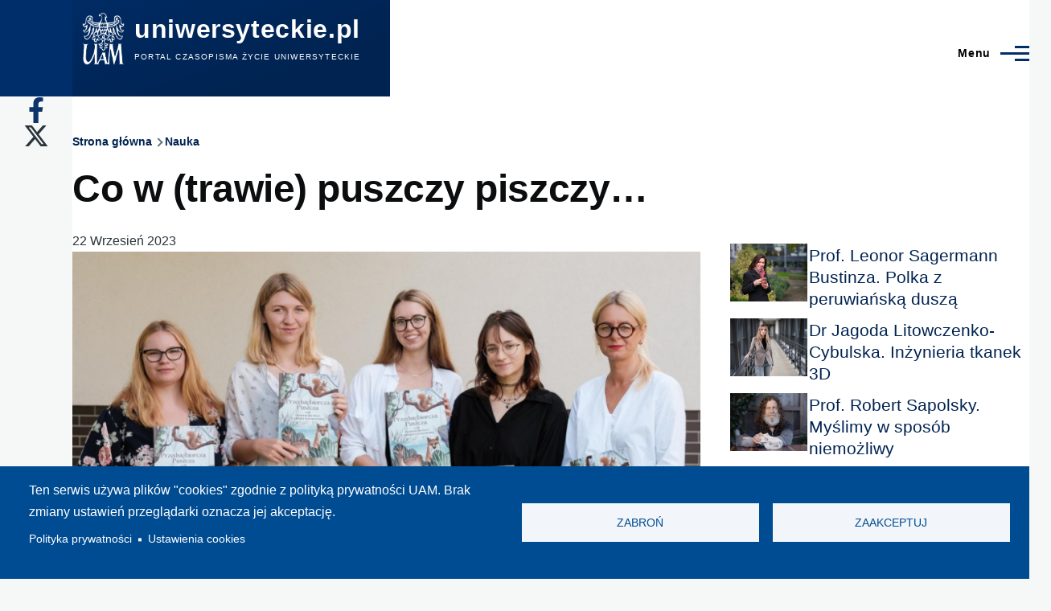

--- FILE ---
content_type: text/html; charset=UTF-8
request_url: https://uniwersyteckie.pl/nauka/co-w-trawie-puszczy-piszczy
body_size: 16110
content:
<!DOCTYPE html>
<html lang="pl" dir="ltr" prefix="content: http://purl.org/rss/1.0/modules/content/  dc: http://purl.org/dc/terms/  foaf: http://xmlns.com/foaf/0.1/  og: http://ogp.me/ns#  rdfs: http://www.w3.org/2000/01/rdf-schema#  schema: http://schema.org/  sioc: http://rdfs.org/sioc/ns#  sioct: http://rdfs.org/sioc/types#  skos: http://www.w3.org/2004/02/skos/core#  xsd: http://www.w3.org/2001/XMLSchema# " style="--color--primary-hue:214;--color--primary-saturation:100%;--color--primary-lightness:21">
  <head>
    <meta charset="utf-8" />
<script async src="/sites/default/files/google_analytics/gtag.js?t7oge1"></script>
<script>window.dataLayer = window.dataLayer || [];function gtag(){dataLayer.push(arguments)};gtag("js", new Date());gtag("set", "developer_id.dMDhkMT", true);gtag("config", "G-Y1W4JHWQG0", {"groups":"default","page_placeholder":"PLACEHOLDER_page_location","link_attribution":true,"allow_ad_personalization_signals":false});</script>
<meta name="description" content="Studentki Aleksandra Jędrzejczak, Zuzanna Kicka i Zuzanna Koczorowska oraz Julia Kwaśny są autorkami książki „Przedsiębiorcza Puszcza, czyli ekonomia dla dzieci w edukacji wczesnoszkolnej”, którą przygotowały pod opieką naukową dr Izabeli Cytlak z Wydziału Studiów Edukacyjnych." />
<meta name="robots" content="index, max-image-preview:standard" />
<link rel="canonical" href="https://uniwersyteckie.pl/nauka/co-w-trawie-puszczy-piszczy" />
<link rel="image_src" href="/sites/default/files/foto-naglowki/2023-09/dr%20cytlak%20studentki%20ksiazka%20przedsiebiorcza%20puszcza%20d-1.jpg" />
<meta property="og:type" content="article" />
<meta property="og:url" content="https://uniwersyteckie.pl/nauka/co-w-trawie-puszczy-piszczy" />
<meta property="og:title" content="Co w (trawie) puszczy piszczy…" />
<meta property="og:description" content="Studentki Aleksandra Jędrzejczak, Zuzanna Kicka i Zuzanna Koczorowska oraz Julia Kwaśny są autorkami książki „Przedsiębiorcza Puszcza, czyli ekonomia dla dzieci w edukacji wczesnoszkolnej”, którą przygotowały pod opieką naukową dr Izabeli Cytlak z Wydziału Studiów Edukacyjnych." />
<meta property="og:image" content="https://uniwersyteckie.pl/sites/default/files/foto-naglowki/2023-09/dr%20cytlak%20studentki%20ksiazka%20przedsiebiorcza%20puszcza%20d-1.jpg" />
<meta property="og:image" content="https://uniwersyteckie.plZuzanna Koczorowska" />
<meta property="og:image" content="https://uniwersyteckie.plZuzanna Kicka" />
<meta property="og:image" content="https://uniwersyteckie.plAleksandra Jędrzejczyk i dr Izabela Cytlak" />
<meta property="og:image" content="https://uniwersyteckie.plfot. Adrian Wykrota &quot; typeof=&quot;foaf:Image&quot; /&gt;" />
<meta property="og:image:alt" content="Na zdjęciu stoją kolejno od lewej: Julia Kwaśny, Zuzanna Koczorowska, Zuzanna Kicka, Aleksandra Jędrzejczyk i dr Izabela Cytlak, fot. Adrian Wykrota" />
<meta name="Generator" content="Drupal 11 (https://www.drupal.org)" />
<meta name="MobileOptimized" content="width" />
<meta name="HandheldFriendly" content="true" />
<meta name="viewport" content="width=device-width, initial-scale=1.0" />
<link rel="icon" href="/favicon.ico" type="image/vnd.microsoft.icon" />
<link rel="alternate" hreflang="pl" href="https://uniwersyteckie.pl/nauka/co-w-trawie-puszczy-piszczy" />
<script>window.a2a_config=window.a2a_config||{};a2a_config.callbacks=[];a2a_config.overlays=[];a2a_config.templates={};</script>
<style>padding: 15px 0px;</style>

    <title>Co w (trawie) puszczy piszczy… | uniwersyteckie.pl</title>
    <link rel="stylesheet" media="all" href="/sites/default/files/css/css_gExledT_nQalmxadiR4pid28dpZ8ECePn8CoFb6HjIU.css?delta=0&amp;language=pl&amp;theme=olivero&amp;include=[base64]" />
<link rel="stylesheet" media="all" href="/sites/default/files/css/css_BUJt50O0nxskIX-9LNPKzeHMnxlwff1y-RPjdAJswyA.css?delta=1&amp;language=pl&amp;theme=olivero&amp;include=[base64]" />

    <script type="application/json" data-drupal-selector="drupal-settings-json">{"path":{"baseUrl":"\/","pathPrefix":"","currentPath":"node\/3852","currentPathIsAdmin":false,"isFront":false,"currentLanguage":"pl"},"pluralDelimiter":"\u0003","suppressDeprecationErrors":true,"ajaxPageState":{"libraries":"[base64]","theme":"olivero","theme_token":null},"ajaxTrustedUrl":{"\/search\/node":true},"google_analytics":{"account":"G-Y1W4JHWQG0","trackOutbound":true,"trackMailto":true,"trackTel":true,"trackDownload":true,"trackDownloadExtensions":"7z|aac|arc|arj|asf|asx|avi|bin|csv|doc(x|m)?|dot(x|m)?|exe|flv|gif|gz|gzip|hqx|jar|jpe?g|js|mp(2|3|4|e?g)|mov(ie)?|msi|msp|pdf|phps|png|ppt(x|m)?|pot(x|m)?|pps(x|m)?|ppam|sld(x|m)?|thmx|qtm?|ra(m|r)?|sea|sit|tar|tgz|torrent|txt|wav|wma|wmv|wpd|xls(x|m|b)?|xlt(x|m)|xlam|xml|z|zip","trackColorbox":true},"button_text":"Scroll to top","button_style":"image","button_animation":"fade","button_animation_speed":200,"scroll_distance":100,"scroll_speed":300,"cookies":{"cookiesjsr":{"config":{"cookie":{"name":"cookiesjsr","expires":31536000000,"domain":"","sameSite":"Lax","secure":false},"library":{"libBasePath":"https:\/\/cdn.jsdelivr.net\/gh\/jfeltkamp\/cookiesjsr@1\/dist","libPath":"https:\/\/cdn.jsdelivr.net\/gh\/jfeltkamp\/cookiesjsr@1\/dist\/cookiesjsr.min.js","scrollLimit":0},"callback":{"method":"post","url":"\/cookies\/consent\/callback.json","headers":[]},"interface":{"openSettingsHash":"#editCookieSettings","showDenyAll":true,"denyAllOnLayerClose":false,"settingsAsLink":true,"availableLangs":["pl"],"defaultLang":"pl","groupConsent":false,"cookieDocs":false}},"services":{"functional":{"id":"functional","services":[{"key":"functional","type":"functional","name":"Required functional","info":{"value":"\u003Ctable\u003E\r\n\t\u003Cthead\u003E\r\n\t\t\u003Ctr\u003E\r\n\t\t\t\u003Cth width=\u002215%\u0022\u003ECookie name\u003C\/th\u003E\r\n\t\t\t\u003Cth width=\u002215%\u0022\u003EDefault expiration time\u003C\/th\u003E\r\n\t\t\t\u003Cth\u003EDescription\u003C\/th\u003E\r\n\t\t\u003C\/tr\u003E\r\n\t\u003C\/thead\u003E\r\n\t\u003Ctbody\u003E\r\n\t\t\u003Ctr\u003E\r\n\t\t\t\u003Ctd\u003E\u003Ccode dir=\u0022ltr\u0022 translate=\u0022no\u0022\u003ESSESS\u0026lt;ID\u0026gt;\u003C\/code\u003E\u003C\/td\u003E\r\n\t\t\t\u003Ctd\u003E1 month\u003C\/td\u003E\r\n\t\t\t\u003Ctd\u003EIf you are logged in to this website, a session cookie is required to identify and connect your browser to your user account in the server backend of this website.\u003C\/td\u003E\r\n\t\t\u003C\/tr\u003E\r\n\t\t\u003Ctr\u003E\r\n\t\t\t\u003Ctd\u003E\u003Ccode dir=\u0022ltr\u0022 translate=\u0022no\u0022\u003Ecookiesjsr\u003C\/code\u003E\u003C\/td\u003E\r\n\t\t\t\u003Ctd\u003E1 year\u003C\/td\u003E\r\n\t\t\t\u003Ctd\u003EWhen you visited this website for the first time, you were asked for your permission to use several services (including those from third parties) that require data to be saved in your browser (cookies, local storage). Your decisions about each service (allow, deny) are stored in this cookie and are reused each time you visit this website.\u003C\/td\u003E\r\n\t\t\u003C\/tr\u003E\r\n\t\u003C\/tbody\u003E\r\n\u003C\/table\u003E\r\n","format":"full_html"},"uri":"","needConsent":false}],"weight":1}},"translation":{"_core":{"default_config_hash":"PpB_t3-mnEd5Lckhxc9rfquSMa0CndPslGvJZlcg61E"},"langcode":"pl","bannerText":"Ten serwis u\u017cywa plik\u00f3w \u0022cookies\u0022 zgodnie z polityk\u0105 prywatno\u015bci UAM.\r\nBrak zmiany ustawie\u0144 przegl\u0105darki oznacza jej akceptacj\u0119.","privacyPolicy":"Polityka prywatno\u015bci","privacyUri":"https:\/\/amu.edu.pl\/polityka-prywatnosci","imprint":"Imprint","imprintUri":"","cookieDocs":"Cookie documentation","cookieDocsUri":"\/cookies\/documentation","officialWebsite":"Official website","denyAll":"Zabro\u0144 ","alwaysActive":"Zawsze\u00a0w\u0142\u0105czone","settings":"Ustawienia cookies","acceptAll":"Zaakceptuj","requiredCookies":"Wymagane cookies","cookieSettings":"Ustawienia cookies","close":"Zamknij","readMore":"Czytaj dalej","allowed":"Dozwolone","denied":"Zabronione","settingsAllServices":"Ustawienia dla wszystkich us\u0142ug","saveSettings":"Zapisz","default_langcode":"en","disclaimerText":"All cookie information is subject to change by the service providers. We update this information regularly.","disclaimerTextPosition":"both","processorDetailsLabel":"Processor Company Details","processorLabel":"Firma","processorWebsiteUrlLabel":"Company Website","processorPrivacyPolicyUrlLabel":"Company Privacy Policy","processorCookiePolicyUrlLabel":"Company Cookie Policy","processorContactLabel":"Data Protection Contact Details","placeholderAcceptAllText":"Akceptuj wszystkie cookies","functional":{"title":"Functional","details":"Cookies are small text files that are placed by your browser on your device in order to store certain information. Using the information that is stored and returned, a website can recognize that you have previously accessed and visited it using the browser on your end device. We use this information to arrange and display the website optimally in accordance with your preferences. Within this process, only the cookie itself is identified on your device. Personal data is only stored following your express consent or where this is absolutely necessary to enable use the service provided by us and accessed by you."}}},"cookiesTexts":{"_core":{"default_config_hash":"PpB_t3-mnEd5Lckhxc9rfquSMa0CndPslGvJZlcg61E"},"langcode":"pl","bannerText":"Ten serwis u\u017cywa plik\u00f3w \u0022cookies\u0022 zgodnie z polityk\u0105 prywatno\u015bci UAM.\r\nBrak zmiany ustawie\u0144 przegl\u0105darki oznacza jej akceptacj\u0119.","privacyPolicy":"Polityka prywatno\u015bci","privacyUri":"https:\/\/amu.edu.pl\/polityka-prywatnosci","imprint":"Imprint","imprintUri":"","cookieDocs":"Cookie documentation","cookieDocsUri":"\/cookies\/documentation","officialWebsite":"Official website","denyAll":"Zabro\u0144 ","alwaysActive":"Zawsze\u00a0w\u0142\u0105czone","settings":"Ustawienia cookies","acceptAll":"Zaakceptuj","requiredCookies":"Wymagane cookies","cookieSettings":"Ustawienia cookies","close":"Zamknij","readMore":"Czytaj dalej","allowed":"Dozwolone","denied":"Zabronione","settingsAllServices":"Ustawienia dla wszystkich us\u0142ug","saveSettings":"Zapisz","default_langcode":"en","disclaimerText":"All cookie information is subject to change by the service providers. We update this information regularly.","disclaimerTextPosition":"both","processorDetailsLabel":"Processor Company Details","processorLabel":"Firma","processorWebsiteUrlLabel":"Company Website","processorPrivacyPolicyUrlLabel":"Company Privacy Policy","processorCookiePolicyUrlLabel":"Company Cookie Policy","processorContactLabel":"Data Protection Contact Details","placeholderAcceptAllText":"Akceptuj wszystkie cookies"},"services":{"functional":{"uuid":"3193f46f-a03d-4167-b767-615944f7929a","langcode":"pl","status":true,"dependencies":[],"_core":{"default_config_hash":"N-O3629vb-jExOxfM0FYcfPzEu6QVzgWHMm06jMERLg"},"id":"functional","label":"Required functional","group":"functional","info":{"value":"\u003Ctable\u003E\r\n\t\u003Cthead\u003E\r\n\t\t\u003Ctr\u003E\r\n\t\t\t\u003Cth width=\u002215%\u0022\u003ECookie name\u003C\/th\u003E\r\n\t\t\t\u003Cth width=\u002215%\u0022\u003EDefault expiration time\u003C\/th\u003E\r\n\t\t\t\u003Cth\u003EDescription\u003C\/th\u003E\r\n\t\t\u003C\/tr\u003E\r\n\t\u003C\/thead\u003E\r\n\t\u003Ctbody\u003E\r\n\t\t\u003Ctr\u003E\r\n\t\t\t\u003Ctd\u003E\u003Ccode dir=\u0022ltr\u0022 translate=\u0022no\u0022\u003ESSESS\u0026lt;ID\u0026gt;\u003C\/code\u003E\u003C\/td\u003E\r\n\t\t\t\u003Ctd\u003E1 month\u003C\/td\u003E\r\n\t\t\t\u003Ctd\u003EIf you are logged in to this website, a session cookie is required to identify and connect your browser to your user account in the server backend of this website.\u003C\/td\u003E\r\n\t\t\u003C\/tr\u003E\r\n\t\t\u003Ctr\u003E\r\n\t\t\t\u003Ctd\u003E\u003Ccode dir=\u0022ltr\u0022 translate=\u0022no\u0022\u003Ecookiesjsr\u003C\/code\u003E\u003C\/td\u003E\r\n\t\t\t\u003Ctd\u003E1 year\u003C\/td\u003E\r\n\t\t\t\u003Ctd\u003EWhen you visited this website for the first time, you were asked for your permission to use several services (including those from third parties) that require data to be saved in your browser (cookies, local storage). Your decisions about each service (allow, deny) are stored in this cookie and are reused each time you visit this website.\u003C\/td\u003E\r\n\t\t\u003C\/tr\u003E\r\n\t\u003C\/tbody\u003E\r\n\u003C\/table\u003E\r\n","format":"full_html"},"consentRequired":false,"purpose":"Essential functional cookies to provide general functionality","processor":"","processorContact":"","processorUrl":"","processorPrivacyPolicyUrl":"","processorCookiePolicyUrl":"","placeholderMainText":"This content is blocked because required functional cookies have not been accepted.","placeholderAcceptText":"Only accept required functional cookies"}},"groups":{"functional":{"uuid":"f5fdbd09-95bf-4847-8908-1d284c31ccf1","langcode":"pl","status":true,"dependencies":[],"_core":{"default_config_hash":"aHm4Q63Ge97tcktTa_qmUqJMir45iyGY2lEvvqPW68g"},"id":"functional","label":"Functional","weight":1,"title":"Functional","details":"Cookies are small text files that are placed by your browser on your device in order to store certain information. Using the information that is stored and returned, a website can recognize that you have previously accessed and visited it using the browser on your end device. We use this information to arrange and display the website optimally in accordance with your preferences. Within this process, only the cookie itself is identified on your device. Personal data is only stored following your express consent or where this is absolutely necessary to enable use the service provided by us and accessed by you."},"marketing":{"uuid":"c51222e8-583e-4f0a-9308-4f45d55bed78","langcode":"pl","status":true,"dependencies":[],"_core":{"default_config_hash":"JkP6try0AxX_f4RpFEletep5NHSlVB1BbGw0snW4MO8"},"id":"marketing","label":"Marketing","weight":20,"title":"Marketing","details":"Customer communication and marketing tools."},"performance":{"uuid":"2eb9a71b-8b9a-4e1e-9df8-b78e347c01ec","langcode":"pl","status":true,"dependencies":[],"_core":{"default_config_hash":"Jv3uIJviBj7D282Qu1ZpEQwuOEb3lCcDvx-XVHeOJpw"},"id":"performance","label":"Wydajno\u015b\u0107","weight":30,"title":"Performance Cookies","details":"Performance cookies collect aggregated information about how our website is used. The purpose of this is to improve its attractiveness, content and functionality. These cookies help us to determine whether, how often and for how long particular sub-pages of our website are accessed and which content users are particularly interested in. Search terms, country, region and (where applicable) the city from which the website is accessed are also recorded, as is the proportion of mobile devices that are used to access the website. We use this information to compile statistical reports that help us tailor the content of our website to your needs and optimize our offer."},"social":{"uuid":"708ea49a-072c-47f5-b434-8168b08ab449","langcode":"pl","status":true,"dependencies":[],"_core":{"default_config_hash":"w9uS0Ktbh58ffWxW1ue_MKgB_he6iZPMx2Pc6tN4K4o"},"id":"social","label":"Social Plugins","weight":20,"title":"Social Plugins","details":"Social media widgets provide additional content originally published on third party platforms."},"tracking":{"uuid":"a6051b43-af0f-4658-8bc9-c17d16725e73","langcode":"pl","status":true,"dependencies":[],"_core":{"default_config_hash":"_gYDe3qoEc6L5uYR6zhu5V-3ARLlyis9gl1diq7Tnf4"},"id":"tracking","label":"Tracking","weight":10,"title":"Tracking cookies","details":"Marketing cookies come from external advertising companies (\u0022third-party cookies\u0022) and are used to collect information about the websites visited by the user. The purpose of this is to create and display target group-oriented content and advertising for the user."},"video":{"uuid":"24de456c-c2c4-4ffa-8c29-91966690d067","langcode":"pl","status":true,"dependencies":[],"_core":{"default_config_hash":"w1WnCmP2Xfgx24xbx5u9T27XLF_ZFw5R0MlO-eDDPpQ"},"id":"video","label":"Filmy","weight":40,"title":"Wideo","details":"Us\u0142uga udost\u0119pniania wideo pomo\u017ce doda\u0107 multimedia do strony i zwi\u0119kszy\u0107 jej ogladalno\u015b\u0107."}}},"statistics":{"data":{"nid":"3852"},"url":"\/modules\/contrib\/statistics\/statistics.php"},"blazy":{"loadInvisible":false,"offset":100,"saveViewportOffsetDelay":50,"validateDelay":25,"container":"","loader":true,"unblazy":false,"visibleClass":false},"blazyIo":{"disconnect":false,"rootMargin":"0px","threshold":[0,0.25,0.5,0.75,1]},"user":{"uid":0,"permissionsHash":"7fc0e86b202f3079ddea400ed8543da1a498c2761985d47ad9dc5308999de784"}}</script>
<script src="/sites/default/files/js/js_6nzIVdCJcnjkwjZXiEJsjjY3C0yA2rRBwSHlKg8_55s.js?scope=header&amp;delta=0&amp;language=pl&amp;theme=olivero&amp;include=[base64]"></script>
<script src="/modules/contrib/cookies/js/cookiesjsr.conf.js?v=11.2.10" defer></script>
<script src="https://use.fontawesome.com/releases/v6.4.2/js/all.js" defer crossorigin="anonymous"></script>
<script src="https://use.fontawesome.com/releases/v6.4.2/js/v4-shims.js" defer crossorigin="anonymous"></script>

    
<link rel="preload" href="/core/themes/olivero/fonts/metropolis/Metropolis-Regular.woff2" as="font" type="font/woff2" crossorigin>
<link rel="preload" href="/core/themes/olivero/fonts/metropolis/Metropolis-SemiBold.woff2" as="font" type="font/woff2" crossorigin>
<link rel="preload" href="/core/themes/olivero/fonts/metropolis/Metropolis-Bold.woff2" as="font" type="font/woff2" crossorigin>
<link rel="preload" href="/core/themes/olivero/fonts/lora/lora-v14-latin-regular.woff2" as="font" type="font/woff2" crossorigin>
    <noscript><link rel="stylesheet" href="/core/themes/olivero/css/components/navigation/nav-primary-no-js.css?t7oge1" />
</noscript>
  </head>
  <body class="path-node page-node-type-artykul">
        <a href="#main-content" class="visually-hidden focusable skip-link">
      Przejdź do treści
    </a>
    
      <div class="dialog-off-canvas-main-canvas" data-off-canvas-main-canvas>
    
<div id="page-wrapper" class="page-wrapper">
  <div id="page">

          <header id="header" class="site-header" data-drupal-selector="site-header" role="banner">

                <div class="site-header__fixable" data-drupal-selector="site-header-fixable">
          <div class="site-header__initial">
            <button class="sticky-header-toggle" data-drupal-selector="sticky-header-toggle" role="switch" aria-controls="site-header__inner" aria-label="Przyklejony nagłówek" aria-checked="false">
              <span class="sticky-header-toggle__icon">
                <span></span>
                <span></span>
                <span></span>
              </span>
            </button>
          </div>

                    <div id="site-header__inner" class="site-header__inner" data-drupal-selector="site-header-inner">
            <div class="container site-header__inner__container">

              


<div id="block-olivero-site-branding" class="site-branding block block-system block-system-branding-block">
  
    
    <div class="site-branding__inner">
          <a href="/" rel="home" class="site-branding__logo">
        <img src="/sites/default/files/Logo_UAM_czarne_negatyw_RGB-removebg-preview_1.png" alt="Strona główna" fetchpriority="high"/>
      </a>
              <div class="site-branding__text">
                  <div class="site-branding__name">
            <a href="/" rel="home" title="Strona główna">uniwersyteckie.pl</a>
          </div>
                          <div class="site-branding__slogan">Portal czasopisma Życie Uniwersyteckie </div>
              </div>
      </div>
</div>

<div class="header-nav-overlay" data-drupal-selector="header-nav-overlay"></div>


                              <div class="mobile-buttons" data-drupal-selector="mobile-buttons">
                  <button class="mobile-nav-button" data-drupal-selector="mobile-nav-button" aria-label="Menu Główne" aria-controls="header-nav" aria-expanded="false">
                    <span class="mobile-nav-button__label">Menu</span>
                    <span class="mobile-nav-button__icon"></span>
                  </button>
                </div>

                <div id="header-nav" class="header-nav" data-drupal-selector="header-nav">
                  
<div class="search-block-form block block-search-narrow" data-drupal-selector="search-block-form" id="block-olivero-search-form-narrow" role="search">
  
    
      <div class="content">
      <form action="/search/node" method="get" id="search-block-form" accept-charset="UTF-8" class="search-form search-block-form">
  <div class="clearfix js-form-item form-item js-form-type-search form-item-keys js-form-item-keys form-no-label">
      <label for="edit-keys" class="form-item__label visually-hidden">Szukaj</label>
        <input title="Wprowadź słowa, które mają zostać wyszukane." placeholder="Wyszukaj po słowie kluczowym lub frazie." data-drupal-selector="edit-keys" type="search" id="edit-keys" name="keys" value="" size="15" maxlength="128" class="form-search form-element form-element--type-search form-element--api-search" />

        </div>
<div data-drupal-selector="edit-actions" class="form-actions js-form-wrapper form-wrapper" id="edit-actions"><button class="button--primary search-form__submit button js-form-submit form-submit" data-drupal-selector="edit-submit" type="submit" id="edit-submit" value="Szukaj">
    <span class="icon--search"></span>
    <span class="visually-hidden">Szukaj</span>
</button>

</div>

</form>

    </div>
  </div>
<nav  id="block-olivero-main-menu" class="primary-nav block block-menu navigation menu--main" aria-labelledby="block-olivero-main-menu-menu" role="navigation">
            
  <h2 class="visually-hidden block__title" id="block-olivero-main-menu-menu">Główna nawigacja</h2>
  
        


          
        
    <ul  class="menu primary-nav__menu primary-nav__menu--level-1" data-drupal-selector="primary-nav-menu--level-1">
            
                          
        
        
        <li class="primary-nav__menu-item primary-nav__menu-item--link primary-nav__menu-item--level-1">
                              
                      <a href="/nauka" class="primary-nav__menu-link primary-nav__menu-link--link primary-nav__menu-link--level-1" data-drupal-selector="primary-nav-menu-link-has-children" data-drupal-link-system-path="taxonomy/term/10">            <span class="primary-nav__menu-link-inner primary-nav__menu-link-inner--level-1">Nauka</span>
          </a>

            
                  </li>
      
                          
        
        
        <li class="primary-nav__menu-item primary-nav__menu-item--link primary-nav__menu-item--level-1">
                              
                      <a href="/wydarzenia" class="primary-nav__menu-link primary-nav__menu-link--link primary-nav__menu-link--level-1" data-drupal-selector="primary-nav-menu-link-has-children" data-drupal-link-system-path="taxonomy/term/11">            <span class="primary-nav__menu-link-inner primary-nav__menu-link-inner--level-1">Wydarzenia</span>
          </a>

            
                  </li>
      
                          
        
        
        <li class="primary-nav__menu-item primary-nav__menu-item--nolink primary-nav__menu-item--level-1 primary-nav__menu-item--has-children" data-drupal-selector="primary-nav-menu-item-has-children">
                              
                      <span class="primary-nav__menu-link primary-nav__menu-link--nolink primary-nav__menu-link--level-1 primary-nav__menu-link--has-children" data-drupal-selector="primary-nav-menu-link-has-children">Jednostki UAM</span>

                                                        
                <button class="primary-nav__button-toggle" data-drupal-selector="primary-nav-submenu-toggle-button" aria-controls="primary-menu-item-123" aria-expanded="false" aria-hidden="true" tabindex="-1">
                  <span class="visually-hidden">Jednostki UAM sub-navigation</span>
                  <span class="icon--menu-toggle"></span>
                </button>
              
                                      
              <span data-drupal-selector="primary-nav-menu-🥕" class="primary-nav__menu-🥕"></span>
    
    <ul  class="menu primary-nav__menu primary-nav__menu--level-2" data-drupal-selector="primary-nav-menu--level-2" id="primary-menu-item-123">
            
                          
        
        
        <li class="primary-nav__menu-item primary-nav__menu-item--link primary-nav__menu-item--level-2">
                              
                      <a href="/wydzial-anglistyki" class="primary-nav__menu-link primary-nav__menu-link--link primary-nav__menu-link--level-2" data-drupal-link-system-path="taxonomy/term/14">            <span class="primary-nav__menu-link-inner primary-nav__menu-link-inner--level-2">Wydział Anglistyki</span>
          </a>

            
                  </li>
      
                          
        
        
        <li class="primary-nav__menu-item primary-nav__menu-item--link primary-nav__menu-item--level-2">
                              
                      <a href="/wydzial-antropologii-i-kulturoznawstwa" class="primary-nav__menu-link primary-nav__menu-link--link primary-nav__menu-link--level-2" data-drupal-link-system-path="taxonomy/term/221">            <span class="primary-nav__menu-link-inner primary-nav__menu-link-inner--level-2">Wydział Antropologii i Kulturoznawstwa</span>
          </a>

            
                  </li>
      
                          
        
        
        <li class="primary-nav__menu-item primary-nav__menu-item--link primary-nav__menu-item--level-2">
                              
                      <a href="/wydzial-archeologii" class="primary-nav__menu-link primary-nav__menu-link--link primary-nav__menu-link--level-2" data-drupal-link-system-path="taxonomy/term/222">            <span class="primary-nav__menu-link-inner primary-nav__menu-link-inner--level-2">Wydział Archeologii</span>
          </a>

            
                  </li>
      
                          
        
        
        <li class="primary-nav__menu-item primary-nav__menu-item--link primary-nav__menu-item--level-2">
                              
                      <a href="/wydzial-biologii" class="primary-nav__menu-link primary-nav__menu-link--link primary-nav__menu-link--level-2" data-drupal-link-system-path="taxonomy/term/15">            <span class="primary-nav__menu-link-inner primary-nav__menu-link-inner--level-2">Wydział Biologii</span>
          </a>

            
                  </li>
      
                          
        
        
        <li class="primary-nav__menu-item primary-nav__menu-item--link primary-nav__menu-item--level-2">
                              
                      <a href="/wydzial-chemii" class="primary-nav__menu-link primary-nav__menu-link--link primary-nav__menu-link--level-2" data-drupal-link-system-path="taxonomy/term/16">            <span class="primary-nav__menu-link-inner primary-nav__menu-link-inner--level-2">Wydział Chemii</span>
          </a>

            
                  </li>
      
                          
        
        
        <li class="primary-nav__menu-item primary-nav__menu-item--link primary-nav__menu-item--level-2">
                              
                      <a href="/wydzial-etnolingwistyki" class="primary-nav__menu-link primary-nav__menu-link--link primary-nav__menu-link--level-2" data-drupal-link-system-path="taxonomy/term/1063">            <span class="primary-nav__menu-link-inner primary-nav__menu-link-inner--level-2">Wydział Etnolingwistyki</span>
          </a>

            
                  </li>
      
                          
        
        
        <li class="primary-nav__menu-item primary-nav__menu-item--link primary-nav__menu-item--level-2">
                              
                      <a href="/wydzial-filologii-polskiej-i-klasycznej" class="primary-nav__menu-link primary-nav__menu-link--link primary-nav__menu-link--level-2" data-drupal-link-system-path="taxonomy/term/17">            <span class="primary-nav__menu-link-inner primary-nav__menu-link-inner--level-2">Wydział Filologii Polskiej i Klasycznej</span>
          </a>

            
                  </li>
      
                          
        
        
        <li class="primary-nav__menu-item primary-nav__menu-item--link primary-nav__menu-item--level-2">
                              
                      <a href="/wydzial-filozoficzny" class="primary-nav__menu-link primary-nav__menu-link--link primary-nav__menu-link--level-2" data-drupal-link-system-path="taxonomy/term/223">            <span class="primary-nav__menu-link-inner primary-nav__menu-link-inner--level-2">Wydział Filozoficzny</span>
          </a>

            
                  </li>
      
                          
        
        
        <li class="primary-nav__menu-item primary-nav__menu-item--link primary-nav__menu-item--level-2">
                              
                      <a href="/wydzial-fizyki-i-astronomii" class="primary-nav__menu-link primary-nav__menu-link--link primary-nav__menu-link--level-2" data-drupal-link-system-path="taxonomy/term/18">            <span class="primary-nav__menu-link-inner primary-nav__menu-link-inner--level-2">Wydział Fizyki i Astronomii</span>
          </a>

            
                  </li>
      
                          
        
        
        <li class="primary-nav__menu-item primary-nav__menu-item--link primary-nav__menu-item--level-2">
                              
                      <a href="/wydzial-geografii-spol-ekonom-i-gosp-przestrzennej" class="primary-nav__menu-link primary-nav__menu-link--link primary-nav__menu-link--level-2" data-drupal-link-system-path="taxonomy/term/218">            <span class="primary-nav__menu-link-inner primary-nav__menu-link-inner--level-2">Wydział Geografii Społ.- Ekonom. i Gosp. Przestrzennej</span>
          </a>

            
                  </li>
      
                          
        
        
        <li class="primary-nav__menu-item primary-nav__menu-item--link primary-nav__menu-item--level-2">
                              
                      <a href="/wydzial-historii" class="primary-nav__menu-link primary-nav__menu-link--link primary-nav__menu-link--level-2" data-drupal-link-system-path="taxonomy/term/19">            <span class="primary-nav__menu-link-inner primary-nav__menu-link-inner--level-2">Wydział Historii</span>
          </a>

            
                  </li>
      
                          
        
        
        <li class="primary-nav__menu-item primary-nav__menu-item--link primary-nav__menu-item--level-2">
                              
                      <a href="/wydzial-matematyki-i-informatyki" class="primary-nav__menu-link primary-nav__menu-link--link primary-nav__menu-link--level-2" data-drupal-link-system-path="taxonomy/term/20">            <span class="primary-nav__menu-link-inner primary-nav__menu-link-inner--level-2">Wydział Matematyki i Informatyki</span>
          </a>

            
                  </li>
      
                          
        
        
        <li class="primary-nav__menu-item primary-nav__menu-item--link primary-nav__menu-item--level-2">
                              
                      <a href="/wydzial-nauk-geograficznych-i-geologicznych" class="primary-nav__menu-link primary-nav__menu-link--link primary-nav__menu-link--level-2" data-drupal-link-system-path="taxonomy/term/21">            <span class="primary-nav__menu-link-inner primary-nav__menu-link-inner--level-2">Wydział Nauk Geograficznych i Geologicznych</span>
          </a>

            
                  </li>
      
                          
        
        
        <li class="primary-nav__menu-item primary-nav__menu-item--link primary-nav__menu-item--level-2">
                              
                      <a href="/wydzial-nauk-politycznych-i-dziennikarstwa" class="primary-nav__menu-link primary-nav__menu-link--link primary-nav__menu-link--level-2" data-drupal-link-system-path="taxonomy/term/22">            <span class="primary-nav__menu-link-inner primary-nav__menu-link-inner--level-2">Wydział Nauk Politycznych i Dziennikarstwa</span>
          </a>

            
                  </li>
      
                          
        
        
        <li class="primary-nav__menu-item primary-nav__menu-item--link primary-nav__menu-item--level-2">
                              
                      <a href="/wydzial-nauk-o-sztuce" class="primary-nav__menu-link primary-nav__menu-link--link primary-nav__menu-link--level-2" data-drupal-link-system-path="taxonomy/term/224">            <span class="primary-nav__menu-link-inner primary-nav__menu-link-inner--level-2">Wydział Nauk o Sztuce</span>
          </a>

            
                  </li>
      
                          
        
        
        <li class="primary-nav__menu-item primary-nav__menu-item--link primary-nav__menu-item--level-2">
                              
                      <a href="/wydzial-neofilologii" class="primary-nav__menu-link primary-nav__menu-link--link primary-nav__menu-link--level-2" data-drupal-link-system-path="taxonomy/term/23">            <span class="primary-nav__menu-link-inner primary-nav__menu-link-inner--level-2">Wydział Neofilologii</span>
          </a>

            
                  </li>
      
                          
        
        
        <li class="primary-nav__menu-item primary-nav__menu-item--link primary-nav__menu-item--level-2">
                              
                      <a href="/wydzial-pedagogiczno-artystyczny-w-kaliszu" class="primary-nav__menu-link primary-nav__menu-link--link primary-nav__menu-link--level-2" data-drupal-link-system-path="taxonomy/term/24">            <span class="primary-nav__menu-link-inner primary-nav__menu-link-inner--level-2">Wydział Pedagogiczno-Artystyczny w Kaliszu</span>
          </a>

            
                  </li>
      
                          
        
        
        <li class="primary-nav__menu-item primary-nav__menu-item--link primary-nav__menu-item--level-2">
                              
                      <a href="/wydzial-prawa-i-administracji" class="primary-nav__menu-link primary-nav__menu-link--link primary-nav__menu-link--level-2" data-drupal-link-system-path="taxonomy/term/25">            <span class="primary-nav__menu-link-inner primary-nav__menu-link-inner--level-2">Wydział Prawa i Administracji</span>
          </a>

            
                  </li>
      
                          
        
        
        <li class="primary-nav__menu-item primary-nav__menu-item--link primary-nav__menu-item--level-2">
                              
                      <a href="/wydzial-psychologii-i-kognitywistyki" class="primary-nav__menu-link primary-nav__menu-link--link primary-nav__menu-link--level-2" data-drupal-link-system-path="taxonomy/term/219">            <span class="primary-nav__menu-link-inner primary-nav__menu-link-inner--level-2">Wydział Psychologii i Kognitywistyki</span>
          </a>

            
                  </li>
      
                          
        
        
        <li class="primary-nav__menu-item primary-nav__menu-item--link primary-nav__menu-item--level-2">
                              
                      <a href="/wydzial-socjologii" class="primary-nav__menu-link primary-nav__menu-link--link primary-nav__menu-link--level-2" data-drupal-link-system-path="taxonomy/term/220">            <span class="primary-nav__menu-link-inner primary-nav__menu-link-inner--level-2">Wydział Socjologii</span>
          </a>

            
                  </li>
      
                          
        
        
        <li class="primary-nav__menu-item primary-nav__menu-item--link primary-nav__menu-item--level-2">
                              
                      <a href="/wydzial-studiow-edukacyjnych" class="primary-nav__menu-link primary-nav__menu-link--link primary-nav__menu-link--level-2" data-drupal-link-system-path="taxonomy/term/26">            <span class="primary-nav__menu-link-inner primary-nav__menu-link-inner--level-2">Wydział Studiów Edukacyjnych</span>
          </a>

            
                  </li>
      
                          
        
        
        <li class="primary-nav__menu-item primary-nav__menu-item--link primary-nav__menu-item--level-2">
                              
                      <a href="/wydzial-teologiczny" class="primary-nav__menu-link primary-nav__menu-link--link primary-nav__menu-link--level-2" data-drupal-link-system-path="taxonomy/term/27">            <span class="primary-nav__menu-link-inner primary-nav__menu-link-inner--level-2">Wydział Teologiczny</span>
          </a>

            
                  </li>
      
                          
        
        
        <li class="primary-nav__menu-item primary-nav__menu-item--link primary-nav__menu-item--level-2">
                              
                      <a href="/biblioteka-uniwersytecka" class="primary-nav__menu-link primary-nav__menu-link--link primary-nav__menu-link--level-2" data-drupal-link-system-path="taxonomy/term/1066">            <span class="primary-nav__menu-link-inner primary-nav__menu-link-inner--level-2">Biblioteka Uniwersytecka</span>
          </a>

            
                  </li>
      
                          
        
        
        <li class="primary-nav__menu-item primary-nav__menu-item--link primary-nav__menu-item--level-2">
                              
                      <a href="/centrum-nanobiomedyczne" class="primary-nav__menu-link primary-nav__menu-link--link primary-nav__menu-link--level-2" data-drupal-link-system-path="taxonomy/term/1065">            <span class="primary-nav__menu-link-inner primary-nav__menu-link-inner--level-2">Centrum Nanobiomedyczne</span>
          </a>

            
                  </li>
      
                          
        
        
        <li class="primary-nav__menu-item primary-nav__menu-item--link primary-nav__menu-item--level-2">
                              
                      <a href="/centrum-zaawansowanych-technologii" class="primary-nav__menu-link primary-nav__menu-link--link primary-nav__menu-link--level-2" data-drupal-link-system-path="taxonomy/term/1064">            <span class="primary-nav__menu-link-inner primary-nav__menu-link-inner--level-2">Centrum Zaawansowanych Technologii</span>
          </a>

            
                  </li>
      
                          
        
        
        <li class="primary-nav__menu-item primary-nav__menu-item--link primary-nav__menu-item--level-2">
                              
                      <a href="/collegium-polonicum-w-slubicach" class="primary-nav__menu-link primary-nav__menu-link--link primary-nav__menu-link--level-2" data-drupal-link-system-path="taxonomy/term/40">            <span class="primary-nav__menu-link-inner primary-nav__menu-link-inner--level-2">Collegium Polonicum w Słubicach</span>
          </a>

            
                  </li>
      
                          
        
        
        <li class="primary-nav__menu-item primary-nav__menu-item--link primary-nav__menu-item--level-2">
                              
                      <a href="/nadnotecki-instytut-w-pile" class="primary-nav__menu-link primary-nav__menu-link--link primary-nav__menu-link--level-2" data-drupal-link-system-path="taxonomy/term/39">            <span class="primary-nav__menu-link-inner primary-nav__menu-link-inner--level-2">Nadnotecki Instytut w Pile</span>
          </a>

            
                  </li>
          </ul>
  
            
                  </li>
      
                          
        
        
        <li class="primary-nav__menu-item primary-nav__menu-item--link primary-nav__menu-item--level-1">
                              
                      <a href="/administracja" class="primary-nav__menu-link primary-nav__menu-link--link primary-nav__menu-link--level-1" data-drupal-selector="primary-nav-menu-link-has-children" data-drupal-link-system-path="taxonomy/term/1060">            <span class="primary-nav__menu-link-inner primary-nav__menu-link-inner--level-1">Administracja</span>
          </a>

            
                  </li>
      
                          
        
        
        <li class="primary-nav__menu-item primary-nav__menu-item--link primary-nav__menu-item--level-1">
                              
                      <a href="/ludzie-uam" class="primary-nav__menu-link primary-nav__menu-link--link primary-nav__menu-link--level-1" data-drupal-selector="primary-nav-menu-link-has-children" data-drupal-link-system-path="taxonomy/term/294">            <span class="primary-nav__menu-link-inner primary-nav__menu-link-inner--level-1">Ludzie UAM</span>
          </a>

            
                  </li>
      
                          
        
        
        <li class="primary-nav__menu-item primary-nav__menu-item--link primary-nav__menu-item--level-1">
                              
                      <a href="/archiwum" class="primary-nav__menu-link primary-nav__menu-link--link primary-nav__menu-link--level-1" data-drupal-selector="primary-nav-menu-link-has-children" data-drupal-link-system-path="archiwum">            <span class="primary-nav__menu-link-inner primary-nav__menu-link-inner--level-1">Archiwum</span>
          </a>

            
                  </li>
          </ul>
  


  </nav>


                  

  <div class="region region--secondary-menu">
    <div class="search-block-form block block-search-wide" data-drupal-selector="search-block-form-2" id="block-olivero-search-form-wide" role="search">
  
    
      <button class="block-search-wide__button" aria-label="Formularz wyszukiwania" data-drupal-selector="block-search-wide-button">
      <svg xmlns="http://www.w3.org/2000/svg" width="22" height="23" viewBox="0 0 22 23">
  <path fill="currentColor" d="M21.7,21.3l-4.4-4.4C19,15.1,20,12.7,20,10c0-5.5-4.5-10-10-10S0,4.5,0,10s4.5,10,10,10c2.1,0,4.1-0.7,5.8-1.8l4.5,4.5c0.4,0.4,1,0.4,1.4,0S22.1,21.7,21.7,21.3z M10,18c-4.4,0-8-3.6-8-8s3.6-8,8-8s8,3.6,8,8S14.4,18,10,18z"/>
</svg>
      <span class="block-search-wide__button-close"></span>
    </button>

        <div class="block-search-wide__wrapper" data-drupal-selector="block-search-wide-wrapper" tabindex="-1">
      <div class="block-search-wide__container">
        <div class="block-search-wide__grid">
          <form action="/search/node" method="get" id="search-block-form--2" accept-charset="UTF-8" class="search-form search-block-form">
  <div class="clearfix js-form-item form-item js-form-type-search form-item-keys js-form-item-keys form-no-label">
      <label for="edit-keys--2" class="form-item__label visually-hidden">Szukaj</label>
        <input title="Wprowadź słowa, które mają zostać wyszukane." placeholder="Wyszukaj po słowie kluczowym lub frazie." data-drupal-selector="edit-keys" type="search" id="edit-keys--2" name="keys" value="" size="15" maxlength="128" class="form-search form-element form-element--type-search form-element--api-search" />

        </div>
<div data-drupal-selector="edit-actions" class="form-actions js-form-wrapper form-wrapper" id="edit-actions--2"><button class="button--primary search-form__submit button js-form-submit form-submit" data-drupal-selector="edit-submit" type="submit" id="edit-submit--2" value="Szukaj">
    <span class="icon--search"></span>
    <span class="visually-hidden">Szukaj</span>
</button>

</div>

</form>

        </div>
      </div>
    </div>
  </div>

  </div>

                </div>
                          </div>
          </div>
        </div>
      </header>
    
    <div id="main-wrapper" class="layout-main-wrapper layout-container">
      <div id="main" class="layout-main">
        <div class="main-content">
          <a id="main-content" tabindex="-1"></a>
          
          <div class="main-content__container container">
            

  <div class="region region--highlighted grid-full layout--pass--content-medium">
    <div data-drupal-messages-fallback class="hidden messages-list"></div>

  </div>

            

  <div class="region region--breadcrumb grid-full layout--pass--content-medium">
    

<div id="block-olivero-breadcrumbs" class="block block-system block-system-breadcrumb-block">
  
    
      <div class="block__content">
        <nav class="breadcrumb" role="navigation" aria-labelledby="system-breadcrumb">
    <h2 id="system-breadcrumb" class="visually-hidden">Ścieżka nawigacyjna</h2>
    <div class="breadcrumb__content">
      <ol class="breadcrumb__list">
                  <li class="breadcrumb__item">
                          <a href="/" class="breadcrumb__link">Strona główna</a>
                      </li>
                  <li class="breadcrumb__item">
                          <a href="/nauka" class="breadcrumb__link">Nauka</a>
                      </li>
              </ol>
    </div>
  </nav>

    </div>
  </div>

  </div>


                          <main role="main">
                

  <div class="region region--content-above grid-full layout--pass--content-medium">
    

<div id="block-olivero-page-title" class="block block-core block-page-title-block">
  
  

  <h1 class="title page-title">
<span>Co w (trawie) puszczy piszczy… </span>
</h1>


  
</div>

  </div>

                

  <div class="region region--content grid-full layout--pass--content-medium" id="content">
    

<div id="block-olivero-content" class="block block-system block-system-main-block">
  
    
      <div class="block__content">
      

<article data-history-node-id="3852" about="/nauka/co-w-trawie-puszczy-piszczy" class="node node--type-artykul node--view-mode-full">
  <header class="">
    
          
      </header>
  <div class="node__content">
        <div class="ds-1col clearfix">

  

  

<div class="block block-layout-builder block-field-blocknodeartykulcreated">
  
    
      <div class="block__content">
      
<span><time datetime="2023-09-22T09:34:39+02:00" title="22 Wrzesień 2023">22 Wrzesień 2023</time>
</span>

    </div>
  </div>


</div>
  <div class="layout layout--twocol-section layout--twocol-section--67-33">

          <div  class="layout__region layout__region--first">
        

<div class="block block-layout-builder block-field-blocknodeartykulfield-image">
  
    
      <div class="block__content">
      
            <div class="blazy blazy--field blazy--field-image blazy--field-image---custom field field--name-field-image field--type-image field--label-hidden field__item" data-blazy="">    <div data-b-token="b-b4557471721" class="media media--blazy media--image is-b-loading"><img alt="Na zdjęciu stoją kolejno od lewej: Julia Kwaśny, Zuzanna Koczorowska, Zuzanna Kicka, Aleksandra Jędrzejczyk i dr Izabela Cytlak, fot. Adrian Wykrota" decoding="async" class="media__element b-lazy" loading="lazy" data-src="/sites/default/files/styles/de2e_standard/public/foto-naglowki/2023-09/dr%20cytlak%20studentki%20ksiazka%20przedsiebiorcza%20puszcza%20d-1.jpg?h=6b6c6ba8&amp;itok=hU85LXnZ" src="data:image/svg+xml;charset=utf-8,%3Csvg%20xmlns%3D&#039;http%3A%2F%2Fwww.w3.org%2F2000%2Fsvg&#039;%20viewBox%3D&#039;0%200%201%201&#039;%2F%3E" width="1600" height="900" typeof="foaf:Image" />
        </div>
  <div class="blazy__caption"><div class="blazy__caption--description">Na zdjęciu stoją kolejno od lewej: Julia Kwaśny, Zuzanna Koczorowska, Zuzanna Kicka, Aleksandra Jędrzejczyk i dr Izabela Cytlak, fot. Adrian Wykrota </div>
</div></div>
      
    </div>
  </div>


<div class="block block-layout-builder block-field-blocknodeartykulfield-autor">
  
    
      <div class="block__content">
      
            <div class="field field--name-field-autor field--type-entity-reference field--label-hidden field__item">  <div class="layout layout--twocol-section layout--twocol-section--25-75">

          <div  class="layout__region layout__region--first">
        
  <div class="field field--name-taxonomy-image field--type-image field--label-visually_hidden">
    <div class="field__label visually-hidden">Obraz</div>
              <div class="field__item">  <img loading="lazy" src="/sites/default/files/styles/field_preview/public/2025-11/MagdalenaZiolek.jpg?itok=B_SnSCDn" width="150" height="150" alt="Magda Ziółek" typeof="foaf:Image" />


</div>
          </div>

      </div>
    
          <div  class="layout__region layout__region--second">
        
            <div class="field field--name-taxonomy-term-title field--type-ds field--label-hidden field__item"><h3 class="nazwisko-autora-artykulu">
  <a href="/magda-ziolek" hreflang="pl">Magda Ziółek</a>
</h3>
</div>
      
      </div>
    
  </div>

</div>
      
    </div>
  </div>

      </div>
    
          <div  class="layout__region layout__region--second">
        

<div class="views-element-container block block-views block-views-blocknajczesciej-czytane-block-1">
  
    
      <div class="block__content">
      <div><div class="no-display-mobile view view-najczesciej-czytane view-id-najczesciej_czytane view-display-id-block_1 js-view-dom-id-e6d6f90ba900f49c2dc4d2e1119d42b923fb43fe535e6482a7f82e609a420e54">
  
    
      
      <div class="view-content">
      <table class="views-table cols-0 responsive-enabled">
      <tbody>
          <tr>
                                                                                        <td class="priority-low views-field views-field-field-image views-align-left">  <a href="/nauka/prof-leonor-sagermann-bustinza-polka-z-peruwianska-dusza" hreflang="pl"><img loading="lazy" src="/sites/default/files/styles/d3_traditional/public/foto-naglowki/2025-12/WG%20leonor%20sagermann%20bustinza%20d%207.jpg?h=6b6c6ba8&amp;itok=471LQKtB" width="300" height="225" alt="Prof. Leonor Sagermann Bustinza, fot. Władysław Gardasz" typeof="foaf:Image" />

</a>
          </td>
                                                                                        <td class="views-field views-field-title views-align-left"><a href="/nauka/prof-leonor-sagermann-bustinza-polka-z-peruwianska-dusza" hreflang="pl">Prof. Leonor Sagermann Bustinza. Polka z peruwiańską duszą </a>          </td>
              </tr>
          <tr>
                                                                                        <td class="priority-low views-field views-field-field-image views-align-left">  <a href="/nauka/dr-jagoda-litowczenko-cybulska-inzynieria-tkanek-3d" hreflang="pl"><img loading="lazy" src="/sites/default/files/styles/d3_traditional/public/foto-naglowki/2025-12/WG%20jagoda%20litowczenko%20cybulska%20d%203.jpg?h=6b6c6ba8&amp;itok=XUxXsrEY" width="300" height="225" alt="Dr Jagoda Litowczenko-Cybulska, fot. Władysław Gardasz" typeof="foaf:Image" />

</a>
          </td>
                                                                                        <td class="views-field views-field-title views-align-left"><a href="/nauka/dr-jagoda-litowczenko-cybulska-inzynieria-tkanek-3d" hreflang="pl">Dr Jagoda Litowczenko-Cybulska. Inżynieria tkanek 3D</a>          </td>
              </tr>
          <tr>
                                                                                        <td class="priority-low views-field views-field-field-image views-align-left">  <a href="/wydarzenia/prof-robert-sapolsky-myslimy-w-sposob-niemozliwy" hreflang="pl"><img loading="lazy" src="/sites/default/files/styles/d3_traditional/public/foto-naglowki/2025-10/Robert_Sapolsky_in_2023_A_05.jpg?h=581bbadd&amp;itok=dmVHU56L" width="300" height="225" alt="Fot. Christopher Michel, Wikipedia" typeof="foaf:Image" />

</a>
          </td>
                                                                                        <td class="views-field views-field-title views-align-left"><a href="/wydarzenia/prof-robert-sapolsky-myslimy-w-sposob-niemozliwy" hreflang="pl">Prof. Robert Sapolsky. Myślimy w sposób niemożliwy </a>          </td>
              </tr>
          <tr>
                                                                                        <td class="priority-low views-field views-field-field-image views-align-left">  <a href="/nauka/prof-iwona-sobkowiak-tabaka-okruchy-przeszlosci-najlepiej-widac-pod-mikroskopem" hreflang="pl"><img loading="lazy" src="/sites/default/files/styles/d3_traditional/public/foto-naglowki/2025-10/WG%20iwona%20sobkowiak%20tabak%20%205.jpg?h=291750c4&amp;itok=63PrKfEg" width="300" height="225" alt="Prof. Iwona Sobkowiak-Tabaka, fot. Władysław Gardasz" typeof="foaf:Image" />

</a>
          </td>
                                                                                        <td class="views-field views-field-title views-align-left"><a href="/nauka/prof-iwona-sobkowiak-tabaka-okruchy-przeszlosci-najlepiej-widac-pod-mikroskopem" hreflang="pl">Prof. Iwona Sobkowiak-Tabaka. „Okruchy przeszłości” najlepiej widać pod mikroskopem</a>          </td>
              </tr>
          <tr>
                                                                                        <td class="priority-low views-field views-field-field-image views-align-left">  <a href="/nauka/okielznac-pozary-lasow" hreflang="pl"><img loading="lazy" src="/sites/default/files/styles/d3_traditional/public/foto-naglowki/2025-10/WG%20wojciech%20palubicki%20d.jpg?h=6b6c6ba8&amp;itok=V_lcWi5O" width="300" height="225" alt="Dr Wojciech Pałubicki. Fot. Krzysztof Smura" typeof="foaf:Image" />

</a>
          </td>
                                                                                        <td class="views-field views-field-title views-align-left"><a href="/nauka/okielznac-pozary-lasow" hreflang="pl">Okiełznać pożary lasów </a>          </td>
              </tr>
      </tbody>
</table>

    </div>
  
          </div>
</div>

    </div>
  </div>

      </div>
    
  </div>
  <div class="layout layout--twocol-section layout--twocol-section--25-75">

          <div  class="layout__region layout__region--first">
        

<div class="block block-addtoany block-addtoany-block">
  
    
      <div class="block__content">
      <span class="a2a_kit a2a_kit_size_45 addtoany_list" data-a2a-url="https://uniwersyteckie.pl/nauka/co-w-trawie-puszczy-piszczy" data-a2a-title="Co w (trawie) puszczy piszczy… "><a class="a2a_dd addtoany_share" href="https://www.addtoany.com/share#url=https%3A%2F%2Funiwersyteckie.pl%2Fnauka%2Fco-w-trawie-puszczy-piszczy&amp;title=Co%20w%20%28trawie%29%20puszczy%20piszczy%E2%80%A6%20"></a><a class="a2a_button_facebook"></a></span>

    </div>
  </div>

      </div>
    
          <div  class="layout__region layout__region--second">
        

<div class="block block-layout-builder block-field-blocknodeartykulbody">
  
    
      <div class="block__content">
      
            <div class="text-content clearfix field field--name-body field--type-text-with-summary field--label-hidden field__item"><div>
<p><strong>Studentki Aleksandra Jędrzejczak, Zuzanna Kicka i Zuzanna Koczorowska oraz Julia Kwaśny są autorkami książki „Przedsiębiorcza Puszcza, czyli ekonomia dla dzieci w edukacji wczesnoszkolnej”, którą przygotowały pod opieką naukową <strong lang="PL">dr Izabeli Cytlak </strong>z Wydziału Studiów Edukacyjnych. Podręcznik już niebawem trafi do wielkopolskich szkół i przedszkoli.&nbsp;&nbsp;</strong></p>
<p>&nbsp;</p>
</div>
<div>
<p>„Przedsiębiorcza Puszcza” powstała jako praca zaliczeniowa na zajęciach przedsiębiorczość w edukacji. W ramach zaliczenia należało przygotować materiały dydaktyczne pomocne w edukacji wczesnoszkolnej, które przybliżałyby zagadnienia z zakresu ekonomii i przedsiębiorczości. W efekcie powstała książka, która zachwyca szatą graficzną i stanowi ciekawą pomoc dla nauczycieli i rodziców, którzy chcieliby z dziećmi rozmawiać o ekonomii.&nbsp;</p>
</div>
<div>
<p>– Pieniądze od zawsze fascynowały dzieci. Z moich obserwacji wynika, że pomimo iż w podstawie programowej widnieje zapis o edukacji ekonomicznej i kształtowaniu postaw przedsiębiorczych, takich zajęć w polskich szkołach i przedszkolach ciągle brakuje – tłumaczy dr Izabela Cytlak. Naukowczyni od 2009 roku prowadzi na UAM zajęcia z przedsiębiorczości.&nbsp;&nbsp;</p>
</div>
<div>
<p>&nbsp;</p>
</div>
<div>
<p>– Myślę, że to bardzo ważne, aby popularyzować edukację ekonomiczną od najmłodszych lat. Z tego względu chociażby, że pieniądze są dla dzieci pojęciem abstrakcyjnym. Jeśli zapytamy je, skąd się biorą, to często odpowiadają, że z telefonu lub zegarka. Zwłaszcza elektroniczne formy płatności sprawiają dzieciom wiele trudności, wydaje im się, że strumień gotówki jest dostępny bez limitu. To rodzi sytuacje trudne, często widoczne w sklepach – przekonuje.&nbsp;</p>
</div>
<div>
<p>– Innym ważnym problemem, na który chciałam zwrócić uwagę, jest sytuacja, w której wiele dzieci dorasta bez możliwości posiadania własnych oszczędności, decydowania o własnych wydatkach. Dzieci i młodzież często nie są włączane do planowania domowego budżetu adekwatnie do swojego wieku. W książce doradzamy, jak możemy te trudności rozwiązać. Jak rozmawiać z dziećmi o finansach – dodaje dr Cytlak.&nbsp;&nbsp;</p>
</div>
<div>
<p>W książce trudne zagadnienia z zakresu ekonomii objaśniają dzieciom mieszkańcy puszczy. Są oni bohaterami ekonomicznej bajki, na kanwie której przygotowane zostały ćwiczenia, które w książce noszą nazwę ekonomicznych wyzwań. W publikacji znajdziemy także ekonomiczny słowniczek, wyjaśniający między innymi pojęcia kredytu, oszczędności, płatności zbliżeniowej czy hojności. Znajdziemy tu również mnóstwo ciekawych wskazówek i porad.&nbsp;</p>
</div>
<div>
<p>&nbsp;&nbsp;</p>
<p>zob. też <a href="https://uniwersyteckie.pl/nauka/prof-cywinska-sytuacje-trudne-w-okresie-dziecinstwa"><strong>Prof. Cywińska. Sytuacje trudne w okresie dzieciństwa </strong></a></p>
<p>&nbsp;</p>
</div>
<div>
<p>Dlaczego puszcza? Na to pytanie odpowiada Zuzanna Kicka, pomysłodawczyni bajki:&nbsp;&nbsp;</p>
</div>
<div>
<p>– Zdałam sobie sprawę, że zwykle bohaterami takich publikacji są ludzie: mama, tata, dzieci. Brakuje bajek, w których to zwierzątka objaśniałyby nam otaczający świat. Nasi bohaterowie mają swoje emocje, pragnienia, swoje problemy, reagują zupełnie jak ludzie, ale sceneria, w której funkcjonują – otoczenie przyrody – sprawia, że zagadnienia, które chcemy przybliżyć, są dla dzieci przyjazne. Przemawiają do ich wyobraźni. Podczas tworzenia ekonomicznych wyzwań zależało nam natomiast na tym, aby stanowiły one bazę wszechstronnie rozwijających ćwiczeń zarówno dla nauczycieli, jak i dla rodziców. Są zaprojektowane tak, że poszczególne strony można kserować, a każde zadanie jest dla dorosłych inspiracją do stworzenia wielu innych, podobnych materiałów.&nbsp;&nbsp;</p>
</div>
<div>
<p>&nbsp;</p>
</div>
<div>
<p>– Rozwiązanie ekonomicznych wyzwań nie wymaga od dzieci jakiejś szczególnej wiedzy z zakresu ekonomii, za to pozwala rozwijać kreatywność i myślenie przyczynowo-skutkowe. To, co proponujemy, to też w pewnym stopniu edukacja społeczna. Bajka uczy empatii i pokazuje, że wszystkie nasze wybory mają konsekwencje – dodaje Zuzanna Koczorowska.&nbsp;&nbsp;</p>
</div>
<div>
<p>„Przedsiębiorcza Puszcza” jest już po premierze w poznańskich szkołach, gdzie została przyjęta z dużym entuzjazmem. Zgodnie z misją uniwersytetu i Wydziału Studiów Edukacyjnych bezpłatne egzemplarze trafią do szkół i placówek oświatowych już w październiku. A czy powstaną kolejne książki? O to zapytaliśmy dr Izabelę Cytlak.&nbsp;&nbsp;</p>
</div>
<div>
<p>– Studenci na moich zajęciach, nie tylko z przedsiębiorczości w edukacji, przygotowują praktyczne prace. Wychodzę z założenia, że ponieważ jedną z misji uniwersytetu jest popularyzacja wiedzy, to należy w ten proces włączać studentki i studentów, którzy mają niebywały potencjał. Kilka lat temu przygotowałyśmy książkę pokazującą, jak rozmawiać z dziećmi o niepełnosprawności. Ta książeczka prawdopodobnie zostanie wznowiona w przyszłym roku. W przypadku „Przedsiębiorczej Puszczy” mam nadzieję, że to takie preludium do dalszej edukacji ekonomicznej w szkołach i przedszkolach. Jestem otwarta na inwencję twórczą moich studentów. Ja ze swojej strony chciałabym podziękować pani dziekan WSE <strong lang="PL">prof. Agnieszce Cybal-Michalskiej</strong> za to, że uwierzyła w nasz projekt i wspierała nas w jego realizacji, oraz panu Stanisławowi Karońskiemu z firmy PRESTON, dzięki któremu nasza książka spełnia najwyższe standardy wydawnicze.&nbsp;</p>
<p>&nbsp;</p>
</div>
<div>
<p>– To było najlepsze zaliczenie roku – dodaje Julia Kwaśny – przyjemne, pożyteczne i szczerze mówiąc, kształcące również dla nas. Przygotowując słowniczek, musiałam przetworzyć sobie w głowie te wszystkie pojęcia i terminy, tak aby przedstawić je w odpowiedniej formie dzieciom. Wiedza została, i to bez specjalnego zakuwania – podsumowuje.&nbsp;</p>
</div>
<div>
<p>&nbsp;</p>
</div>
<div>
<p>&nbsp;</p>
</div>
</div>
      
    </div>
  </div>


<div class="block block-layout-builder block-field-blocknodeartykulfield-jednostka-uam">
  
    
      <div class="block__content">
      
      <div class="field field--name-field-jednostka-uam field--type-entity-reference field--label-hidden field__items">
              <div class="field__item"><a href="/wydzial-studiow-edukacyjnych" hreflang="pl">Wydział Studiów Edukacyjnych</a></div>
          </div>
  
    </div>
  </div>


<div class="block block-layout-builder block-field-blocknodeartykulfield-kategoria-uzupelniajaca">
  
    
      <div class="block__content">
      
      <div class="field field--name-field-kategoria-uzupelniajaca field--type-entity-reference field--label-hidden field__items">
              <div class="field__item"><a href="/nauka-0" hreflang="pl">Nauka</a></div>
          </div>
  
    </div>
  </div>

      </div>
    
  </div>

  </div>
  </article>

    </div>
  </div>

  </div>

              </main>
                        


  <div class="region region--content-below">
    

<div id="block-olivero-cookiesui" class="block block-cookies block-cookies-ui-block">
  
    
      <div class="block__content">
        
<div id="cookiesjsr"></div>

    </div>
  </div>

  </div>

          </div>
        </div>
        <div class="social-bar">
          
<div class="social-bar__inner fixable">
  <div class="rotate">
    

<div id="block-olivero-socialmedia" class="block block-block-content block-block-content2a62aaf8-57a9-431f-a060-0b80a0c28eba">
  
    
      <div class="block__content">
      
            <div class="text-content clearfix field field--name-body field--type-text-with-summary field--label-hidden field__item"><div class="social-bar">
  <a href="https://www.facebook.com/Uniwersyteckie" target="_blank" aria-label="Facebook">
    <i class="fab fa-facebook-f"></i>
  </a>
  <a href="https://twitter.com/zuniwersyteckie" target="_blank" aria-label="X">
    <i class="fa-brands fa-x-twitter"></i>
  </a>
</div>
</div>
      
    </div>
  </div>

  </div>
</div>

        </div>
      </div>
    </div>

    <footer class="site-footer">
      <div class="site-footer__inner container">
        
        

  <div class="region region--footer-bottom grid-full layout--pass--content-medium">
    

<div id="block-olivero-footercolumns" class="block block-block-content block-block-contentc71b88d4-a4f9-401a-b9ef-eaf5b0e4fdae">
  
    
      <div class="block__content">
      
            <div class="text-content clearfix field field--name-body field--type-text-with-summary field--label-hidden field__item">  <div class="footer-grid">
    <div>
      <h2>Linki</h2>
      <ul class="footer-links">
        <li><a class="footer-link" href="/o-nas">O nas</a></li>
        <li><a class="footer-link" href="/zespol">Zespół ŻU</a></li>
        <li><a class="footer-link" href="https://amu.edu.pl/deklaracja-dostepnosci">Deklaracja dostępności</a></li>
        <li><a class="footer-link" href="/archiwum">Archiwum</a></li>
     </ul>
    </div>

   <div>
      <h2>Kategorie</h2>
      <ul class="footer-links">
        <li><a class="footer-link" href="/nauka">Nauka</a></li>
        <li><a class="footer-link" href="/wydarzenia">Wydarzenia</a></li>
        <li><a class="footer-link" href="/administracja">Administracja</a></li>
		<li><a class="footer-link" href="/ludzie-uam">Ludzie UAM</a></li>
     </ul>
    </div>

    <div>
      <h2>Kontakt</h2>
      <p>
        Życie Uniwersyteckie<br>
        ul. Święty Marcin 78<br>
        61-809 Poznań<br>
        tel. 61 829 46 37<br>
        <a class="footer-link" href="mailto:redakcja@amu.edu.pl">redakcja@amu.edu.pl</a>
      </p>

    </div>
	
  </div>

</div>
      
    </div>
  </div>


<div id="block-olivero-copyrights" class="block block-block-content block-block-content0ee5371b-a25d-4a6d-bf54-eac33111f1b6">
  
    
      <div class="block__content">
      
            <div class="text-content clearfix field field--name-body field--type-text-with-summary field--label-hidden field__item"><p>© Życie Uniwersyteckie | Uniwersytet im. Adama Mickiewicza w Poznaniu</p>
</div>
      
    </div>
  </div>

  </div>

      </div>
    </footer>

    <div class="overlay" data-drupal-selector="overlay"></div>

  </div>
</div>

  </div>

    
    <script src="/sites/default/files/js/js_PYqdoqRiBl1u-It-bCbxY_lE8_XWLl-OAe3iozJiP8w.js?scope=footer&amp;delta=0&amp;language=pl&amp;theme=olivero&amp;include=[base64]"></script>
<script src="/core/assets/vendor/jquery/jquery.min.js?v=4.0.0-rc.1"></script>
<script src="/sites/default/files/js/js_eU3UH439UELvP_UQfD85TJWyFPc7IAVFs3adXUk7dFw.js?scope=footer&amp;delta=2&amp;language=pl&amp;theme=olivero&amp;include=[base64]"></script>
<script src="https://static.addtoany.com/menu/page.js" defer></script>
<script src="/sites/default/files/js/js_T-jtGZRkBW6m6bOXXNsLpMjLuZEi5jss3a-A9YTzWzk.js?scope=footer&amp;delta=4&amp;language=pl&amp;theme=olivero&amp;include=[base64]"></script>
<script src="https://cdn.jsdelivr.net/gh/jfeltkamp/cookiesjsr@1/dist/cookiesjsr-preloader.min.js" defer></script>
<script src="/sites/default/files/js/js_DDwlNK1xYj1ehwZA5rw7N4tBimp4Ej1xJwhKfwYitcE.js?scope=footer&amp;delta=6&amp;language=pl&amp;theme=olivero&amp;include=[base64]"></script>

  </body>
</html>
